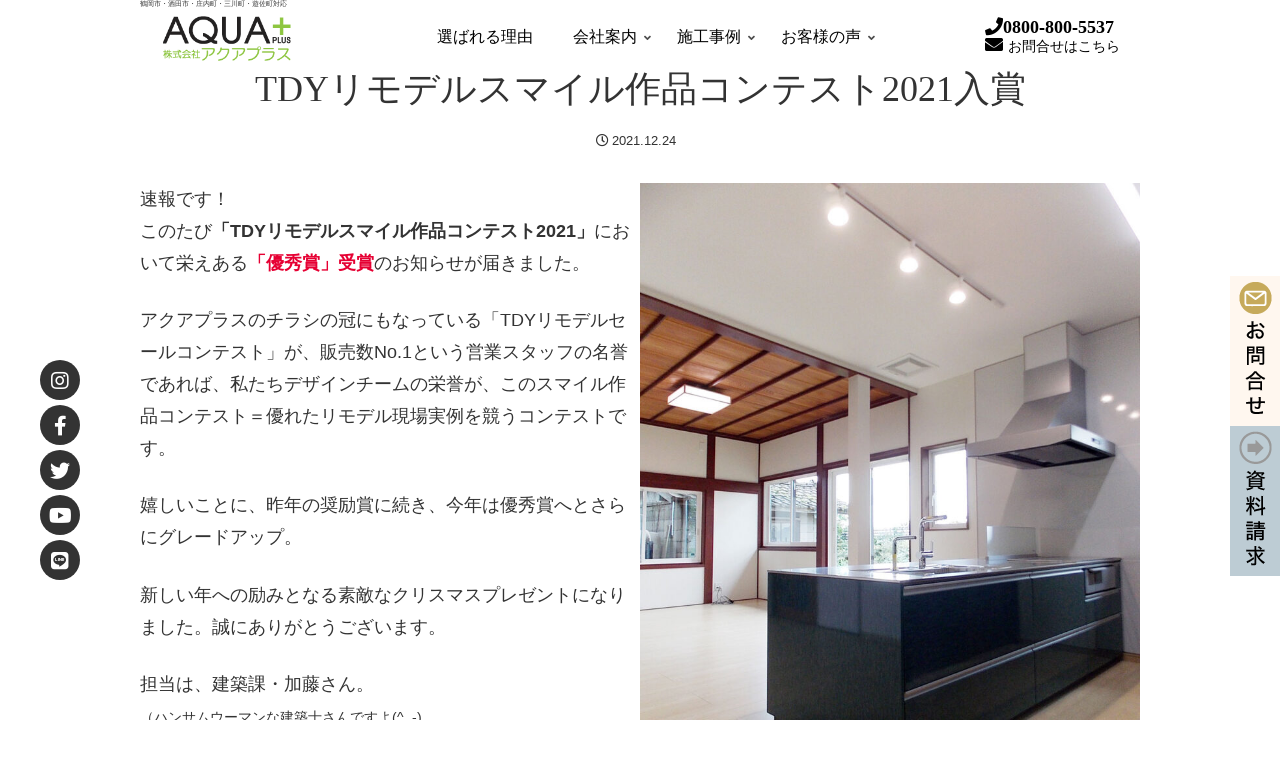

--- FILE ---
content_type: text/css
request_url: https://aquaplus-reform.com/wp-content/themes/cocoon-child-master/style.css?ver=6.9&fver=20260105015027
body_size: 5823
content:
@charset "UTF-8";

/*!
Theme Name: Cocoon Child
Description: Cocoon専用の子テーマ
Theme URI: https://wp-cocoon.com/
Author: わいひら
Author URI: https://nelog.jp/
Template:   cocoon-master
Version:    1.1.2
*/

/************************************
** レイアウト変更
************************************/

.wrap{
    width: 100%;
}

body{
    background-color: #FFFFFF;
}

.wpcf7-response-output{
    font-size: 25px;
}

a{
    color : #000000;
	text-decoration: none;
}
a:hover{
    opacity: 0.8;
	text-decoration: underline;
	color : #000000;
}
.header-container .wrap{
    max-width: 1000px;
    margin: 0 auto;
}
.main{
    padding: 0;
    border: 0;
}
.content{
    margin-top: 0;
}

.wp-block-button,
.wp-block-columns,
.wp-block-image,
.wp-block-media-text,
.blank-box,
.wp-block-table,
.entry-content p,
.single .entry-content,
.footer-in,
aside.widget{
max-width: 1000px !important;
    margin-left: auto;
    margin-right: auto;
}

.wp-block-wrapper{
    
}

.entry-content .wp-block-cover-image.has-background-dim,
.entry-content .wp-block-cover.has-background-dim {
    background-color: none;
}


* {
    box-sizing: border-box;
}

.parent {
    display: flex;
    flex-flow: row wrap;
    line-height: 0 !important;
}

/*
.colboxs-1 {
    width: calc(100% / 3);
}
.colboxs-2 {
    flex-grow: 2;
}
*/
.colwrap {
    width: calc(100% / 3);
    display: flex;
    flex-wrap:wrap
}

.colbox {
margin 5px;
}

.colbox img{
    width: 100%;
}

.wp-block-column img{
    max-width: 100%;
}
@media screen and (max-width:760px) {
/*
    .parent {
        flex-wrap:wrap;
    }

    .colboxs-1, .colboxs-2{
        flex-grow: 1;
    }

    .colbox {
    }
*/

}


.breadcrumb {
    margin: 1em auto;
    text-align: center;
}


/*
.swiper-container {
    max-width: 600px;
    margin: 0 auto;
    position: relative;
    overflow: hidden;
    list-style: none;
    padding: 0;
    z-index: 1;
}
.gallery-top {
    position: relative;
    width: 100%;
    height: 100%;
    z-index: 1;
    display: flex;
}

.gallery-thumbs .swiper-wrapper{
    display: table;
    table-layout: fixed;
    
    margin-left: calc(-37.5% - 5px);
}
.swiper-slide {
    display: table-cell;
    padding: 2px;
    background: transparent;
    margin: 0 auto;
    text-align: center;
}

    .gallery-thumbs .swiper-slide {
        opacity: 0.4;
    }
    .gallery-thumbs .swiper-slide-thumb-active {
        opacity: 1;
    }
*/

.swiper-container {
    max-width: 600px;
    margin: 0 auto;
    position: relative;
    overflow: hidden;
    list-style: none;
    padding: 0;
    z-index: 1;
}

.gallery-top {
    margin-bottom: 10px;
}

.gallery-thumbs .swiper-slide {
    cursor: pointer;
    opacity: .7;
}

.gallery-thumbs .swiper-slide-active {
    opacity: 1;
}

.gallery-thumbs .swiper-wrapper {
    margin-left: calc(-37.5% - 5px);
}

/************************************
** ページ送り
************************************/

.pagination-next-link {
    background-color: #c6aa5b;
    color: #fff;
    border: none;
    border-radius: 30px;
    max-width: 600px;
    margin-left: auto;
    margin-right: auto;
}
.pagination-next-link:hover {
    background-color: #c6aa5b;
    transition: all 0.5s ease;
    color: #fff;
}

.page-numbers {
    color: #c6aa5b;
    border: 1px solid #c6aa5b;
    border-radius: 50%;
}
.pagination .current {
    background-color: #c6aa5b;
    color: #fff;
}
.page-numbers.dots {
    opacity: 1;
    background: none;
}
.pagination a:hover {
    background-color: #c6aa5b;
    color: #fff;
}
a.prev, a.next {
    display: none;
}
@media screen and (max-width: 480px) {
    .page-numbers {
        width: 48px;
        height: 48px;
        line-height: 48px;
    }
}


/************************************
** タイトル テキスト
************************************/

.is-mincho{
        font-family: "游明朝体", "Yu Mincho", YuMincho, "ヒラギノ明朝 Pro", "Hiragino Mincho Pro", Meiryo, serif;
        font-style: normal;
        font-weight: normal;
        text-align: center;
}
.article h1{
    font-size:200%;
}
.article h2{
    font-size:180%;
}
.article h3{
    font-size:160%;
}
.article h4{
    font-size:140%;
}
.article h5{
    
}
.article h1{
font-family: "游明朝体", "Yu Mincho", YuMincho, "ヒラギノ明朝 Pro", "Hiragino Mincho Pro", Meiryo, serif;
font-style: normal;
font-weight: normal;
text-align: center;
}
.article h2, .article h3, .article h4,.article h5, .footer-title{
    font-family: "游明朝体", "Yu Mincho", YuMincho, "ヒラギノ明朝 Pro", "Hiragino Mincho Pro", Meiryo, serif;
    font-style: normal;
    font-weight: normal;
    text-align: center;
    position: relative;
    border: none;
    background-color: transparent;
    margin: auto;
    padding: auto;
    margin-bottom: 50px;
}

.entry-content h2,
.entry-content h3,
.related-entry-heading,
.footer-title,
.is-line{
    position: relative;
    margin: auto;
    margin-bottom: 60px;
    padding: .5em 0;
    text-align: center;
}
.entry-content h2:after,
.entry-content h3:after,
.related-entry-heading:after,
.footer-title:after,
.is-line:after{
    content: '';
    position: absolute;
    bottom: -15px;
    display: inline-block;
    width: 60px;
    height: 5px;
    left: 50%;
    -webkit-transform: translateX(-50%);
    transform: translateX(-50%);
    background-color: #8bc34a;
    border-radius: 2px;
    height: 4px;
}

.entry-content > h2, .entry-content > h3, .entry-content > h4, .entry-content > h5{
    margin-top: 50px;
}

.is-width70{
    max-width: 700px !important;
    margin-left: auto !important;
    margin-right: auto !important;
}
.is-width80{
    max-width: 800px !important;
    margin-left: auto !important;
    margin-right: auto !important;
}

.is-full .btn{
    width: 100%;
}
.is-shadow{
    box-shadow: 0 6px 24px -16px rgba(0,0,0,0.7);
    border:1px solid rgba(51,51,51,0.2);
    padding: 30px;
}
.wp-block-columns.is-margin5 .wp-block-column:not(:first-child) {
        margin-left: 5px;
}

.cover > div{
    background-attachment: fixed;
}

.btn-shine, .btn-wrap-shine > a{
    margin: 3px;
}
.wp-block-columns{
    margin-bottom: 0;
    gap: 15px;
}
.button-block{
    margin: 0;
}

.wp-block-cover-image.has-background-dim, .wp-block-cover.has-background-dim{
    
}

.is-mg10{
    margin: 10px !important;
}
.is-mg20{
    margin: 20px !important;
}

/************************************
** CONTENT DESIGN
************************************/
.is-btn a {
    position:relative;
    margin:10px;
    display:inline-block;
    padding:8px 25px 8px 25px;
    border:1px solid black;
    background:none;
    text-transform:uppercase;
    font-family:sans-serif;
    font-size:11px;
    font-weight:800;
    color: #000;
    letter-spacing:1px;
    cursor:pointer;
    font-size: 130%;
}

.is-btn a:after {
    position: absolute;
    top:2px;
    left:-4px;
    content:"";
    height:100%;
    width:100%;
    z-index:-999;
    -webkit-transform: rotate(-1deg);
    -moz-transform: rotate(0deg);
    background:#c6aa5b;
}

/*インタビュー記事*/
.gnr-tgl-t, .gnr-tgl-t1, .gnr-tgl-t2, .gnr-tgl-t3, .gnr-tgl-t4, .gnr-tgl-t5, .gnr-tgl-t6, .gnr-tgl-t7, .gnr-tgl-t8, .gnr-tgl-t9, .gnr-tgl-t10, .gnr-tgl-t11, .gnr-tgl-t12, .gnr-tgl-t13, .gnr-tgl-t14, .gnr-tgl-t15, .gnr-tgl-t16, .gnr-tgl-t17, .gnr-tgl-t18, .gnr-tgl-t19 {
    text-align: center;
    font-size: 100% !important; 
}

.gnr-tgl-w, .gnr-tgl-w1, .gnr-tgl-w2, .gnr-tgl-w3, .gnr-tgl-w4, .gnr-tgl-w5, .gnr-tgl-w6, .gnr-tgl-w7, .gnr-tgl-w8, .gnr-tgl-w9, .gnr-tgl-w10, .gnr-tgl-w11, .gnr-tgl-w12, .gnr-tgl-w13, .gnr-tgl-w14, .gnr-tgl-w15, .gnr-tgl-w16, .gnr-tgl-w17, .gnr-tgl-w18, .gnr-tgl-w19 {
    background-color: #FFF !important;
    color: #000 !important;
    border: none !important;
}
.gnr-tgl-t:before, .gnr-tgl-t1:before, .gnr-tgl-t2:before, .gnr-tgl-t3:before, .gnr-tgl-t4:before, .gnr-tgl-t5:before, .gnr-tgl-t6:before, .gnr-tgl-t7:before, .gnr-tgl-t8:before, .gnr-tgl-t9:before, .gnr-tgl-t10:before, .gnr-tgl-t11:before, .gnr-tgl-t12:before, .gnr-tgl-t13:before, .gnr-tgl-t14:before, .gnr-tgl-t15:before, .gnr-tgl-t16:before, .gnr-tgl-t17:before, .gnr-tgl-t18:before, .gnr-tgl-t19:before {
    border: solid 2px #000 !important;
    color: #000 !important;
}
.gnr-tgl-t:hover:before, .gnr-tgl-t1:hover:before, .gnr-tgl-t2:hover:before, .gnr-tgl-t3:hover:before, .gnr-tgl-t4:hover:before, .gnr-tgl-t5:hover:before, .gnr-tgl-t6:hover:before, .gnr-tgl-t7:hover:before, .gnr-tgl-t8:hover:before, .gnr-tgl-t9:hover:before, .gnr-tgl-t10:hover:before, .gnr-tgl-t11:hover:before, .gnr-tgl-t12:hover:before, .gnr-tgl-t13:hover:before, .gnr-tgl-t14:hover:before, .gnr-tgl-t15:hover:before, .gnr-tgl-t16:hover:before, .gnr-tgl-t17:hover:before, .gnr-tgl-t18:hover:before, .gnr-tgl-t19:hover:before
{
    background: #000 !important;
    color: #FFF !important;
}

a.sub-block{
    width: 200px;
    height: 200px;
    border-radius: 200px;
    text-align: center;
    line-height: 80px;
    background-color: #8bc34a !important;
    color: #FFF !important;
    display: block;
    padding: 20px 20px 0 20px;
}

a.sub-block p{
    margin: 0;
}
a.sub-block:hover{
    background-color: #352e1b !important;
}

.sub-block-wrapper{
    -webkit-box-pack:center;
    -webkit-flex-pack:center;
    -moz-flex-pack:center;
    -ms-flex-pack:center;
    -moz-justify-content:center;
    justify-content:center;
}

.page .date-tags{
    display: none;
}


.single-post .article-header{
/*    height:150px;*/
}

.single-post .eye-catch-wrap{
    display: none;
}

.single-post .date-tags{
    display: none;  
}

.single-post .article h1 {
    position: absolute;
    top: 10%;
    left: 50%;
    margin: 50px auto;
}

.single-post .article h3,
.single-post .article h4{
    margin-top: 50px;
    margin-bottom: 0;
}
/************************************
** アーカイブ
************************************/

.article-header .sns-share{
    display:none !important;
}

.article-header{
    position: relative;
    margin-bottom: 120px;
}

.category-content{
    margin-bottom: 80px;
}

.article-header{
    max-height: 400px;
    display: flex;
    justify-content: center;
    align-items: center;
    flex-direction : column;
}

.entry-title,
.archive-title{
    position: relative;
    text-align: center;
}

.article  .entry-title,
.category .entry-title,
.category .archive-title{
    position: absolute;
    right: 0;
    left: 0;
    margin: auto;
    top: 100%;
    text-align: center;
    padding-top: 30px;
}

.eye-catch-wrap .eye-catch{
    width: 100%;
    position: inherit;
    height: 300px;
    overflow: hidden;
    display: flex;
    justify-content: center;
    align-items: center;
}
.eye-catch-wrap .eye-catch img{
    width: 100%;
}

.eye-catch-wrap .eye-catch{
    width: 100%;
    position: inherit;
    height: 300px;
    overflow: hidden;
    display: flex;
    justify-content: center;
    align-items: center;
}
.eye-catch-wrap .eye-catch img{
    width: 100%;
}

.single-post .article-header,
.single-news .article-header{
    margin-bottom: 0;
    margin-top: 0px;
}
.single-post .article  .entry-title,
.single-news .article  .entry-title{
    padding-top: 0;
    position: inherit;
    right: auto;
    left: auto;
    margin: auto;
    top:auto;
    margin-bottom: 20px;
}




.ect-3-columns .entry-card-wrap,
.rect-vertical-card-3 .related-entry-card-wrap{
    width: calc(33.3333% - 33px);
}
.ect-3-columns .entry-card-wrap:nth-child(3n),
.rect-vertical-card-3 .related-entry-card-wrap:nth-child(3n){
    margin-right: 0;

}
.a-wrap {
    position: relative;
    box-sizing: border-box;
    text-align: justify;
    border: 1px solid #eaeaea;
}
.rect-vertical-card,
.ect-vertical-card{
    margin-left: auto;
    margin-right: auto;
    max-width:1000px;
}

.ect-vertical-card .entry-card-wrap{
    margin-bottom: 40px;
}

.ect-vertical-card .entry-card-wrap .entry-card-thumb,
.rect-vertical-card .related-entry-card-thumb{
    display: block;
/*    width: 100%;*/
    overflow: hidden;
    height: 200px;
    width: 96%;
    margin: 2%;
}
.new-entry-cards.large-thumb .a-wrap img,
.rect-vertical-card .related-entry-card-thumb img,
.ect-vertical-card .entry-card-wrap .entry-card-thumb img{
    width: 100%;
    height: 200px;
    object-fit: cover;
    -webkit-transition: .1s ease-in-out;
    transition: .5s ease-in-out;
}
.new-entry-cards.large-thumb .a-wrap img:hover,
.rect-vertical-card .related-entry-card-thumb img:hover,
.ect-vertical-card .entry-card-wrap .entry-card-thumb img:hover{
    transform: scale(1.2);
    transition-duration: 0.5s;
}
.related-entry-card-title,
.entry-card-title{
    margin-top:20px;
    font-weight: normal;
}
.e-card-content{
    margin: 10px !important;
}

eye-catch {
    margin-bottom: 0em;
}
.cat-label{
    display: none;
}

.home .entry-header{
    display: none;
}



p.is-waku {
    position: relative;
    margin:0px auto;
    text-align: center;
    /*     display:inline-block;
   padding:8px 25px 8px 25px;
    border-bottom:1px solid black;*/
    background:none;
    text-transform:uppercase;
    font-family:sans-serif;
    font-size:14px;
    font-weight:normal;
    letter-spacing:1px;
    cursor:pointer;
}
.is-waku.meta2{
    margin-top: 5px;
}
p.is-waku::after{
content: '';
position: absolute;
bottom: -10px;
display: inline-block;
width: 60px;
height: 5px;
left: 50%;
-webkit-transform: translateX(-50%);
transform: translateX(-50%);
background-color: #CCC;
height: 2px;
}
/*
p.is-waku:after {
    position: absolute;
    top:2px;
    left:-4px;
    content:"";
    height:100%;
    width:100%;
    z-index:-999;
    -webkit-transform: rotate(-1deg);
    -moz-transform: rotate(0deg);
}

p.is-waku:after { background:#352e1b; }
*/


.feed_wrap{
    font-size: 94%;
}

/************************************
** 固定ページ
************************************/
table.aqua_reform {
    margin-bottom: 0;
    max-width: 100%;
    width: 100%;
    border-collapse: collapse;
    border-spacing: 0;
}
table.aqua_reform th, table.aqua_reform td {
    border: 0;
    padding: 0.2px;
    margin:0;
    line-height: 0;
}

/************************************
** 固定ページ
************************************/
    
.entry-categories-tags{
    max-width: 1000px;
    margin: 0 auto;
}

/************************************
** 新着・ショートコード
************************************/
    
.widget-entry-cards {
    display: flex;
    flex-wrap: wrap;
    text-align: center;
    margin: auto;
    max-width: 1000px;
}

.new-entry-cards.large-thumb {
}

.widget-entry-cards.card-large-image figure{
    display: block;
    width: 100%;
    overflow: hidden;
    height: 200px;
}

.new-entry-cards.large-thumb .a-wrap {
    box-sizing: border-box;
    box-shadow: 0 0 5px rgba(17, 51, 72, 0.2);
    padding: 10px 10px 12px 10px;
    text-decoration: none;
    transition: all 0.3s ease 0s;
    margin: 0 20px 20px 0;
    width: calc(33.3333% - 20px);
}
.new-entry-cards.large-thumb .a-wrap:nth-child(3n) {
    margin-right: 0;
}

.new-entry-cards.large-thumb .a-wrap img {
    width: 100%;
    height: 200px;
    object-fit: cover;
}

.new-entry-cards.large-thumb .new-entry-card{
    margin: 10px;
}

.new-entry-cards.large-thumb .widget-entry-cards.not-default .e-card {
    margin: 10px;
}

.new-entry-cards.large-thumb .new-entry-card-title{
    margin-top: 10px;
}

.new-entry-cards.large-thumb .display-none{
    display: inherit;
}

.new-entry-card-date{
    display: none !important;
}

.cat-label {
    font-size: 16px;
}

.entry-card-layer{
    position: relative;
}

.archive.column-tag{
    position: absolute;
    bottom: 3px;
    left: 3px;
}
.column-tag{

    background: #000;
    padding: 2px 5px;
    color: #FFF;
    font-size: 0.9em;
    text-decoration: none;
    border-radius: 4px;
}
.column-tag:hover{
    background: #E5337C;
    color: #FFF;

}

@media screen and (max-width: 768px){
    .column-wrap .column-left, .column-wrap .column-right {
        width: 100%;
        padding: .45em;
    }
    .new-entry-cards.large-thumb .a-wrap {
        width: calc(50% - 20px);
}
}

/************************************
** メニュー
************************************/
nav#navi, .menu-header .sub-menu{
    font-family: "游明朝体", "Yu Mincho", YuMincho, "ヒラギノ明朝 Pro", "Hiragino Mincho Pro", Meiryo, serif;
    font-style: normal;
    font-weight: normal;
    text-align: center;
}
#hd_tel{
    color: #000;
    white-space: nowrap;
    margin-right: 20px;
}
#hd_tel a{
    font-family: "游明朝体", "Yu Mincho", YuMincho, "ヒラギノ明朝 Pro", "Hiragino Mincho Pro", Meiryo, serif;
    color: #000;
    font-weight: 700;
    text-decoration: none;
    white-space: nowrap;
    line-height: 0 !important;
    height: 40px;
    display: block;
}
#hd_tel .small{
    font-size: 14px;
    font-weight: 500;
}

.navi-in > ul li{
    width: auto;
}
#navi .navi-in a, #navi .navi-in a:hover {
/*    color: #fff;*/
    padding: 0 20px;
}

@media screen and (max-width: 834px){
    #hd_tel{
        display: none;
}
}


.entry-content ul, .feed_wrap ul{
        list-style: none;
        padding:0;
        margin:0;
    }
.entry-content li {
        border-bottom:1px dotted;
    border-color:#c6aa5b; /* 線の色 */
        position: relative;
        margin:0.5em 0 !important;
        padding: 0 0 0.5em 0;
    }
.entry-content ul li:last-child{
        border:none;
    }
.entry-content ul li:before {
    }
.entry-content ul li a, .feed_wrap ul li a{
    text-decoration: none;
    color: #000;
}
.entry-content ul li small{
    display: block;
    font-size: 80%;
}

.feed_wrap ul li:hover{
    background: none;
}

dl.news, dl.news dd, dl.news dt{
    border: 0;
    background-color: transparent;

}
dl.news{
}
dl.news dt{
    padding:0px;
    padding-top:5px;
}
dl.news dd{
    border-bottom:1px solid #ccc;
    padding:0px;
    padding-bottom:5px;
}
dl.news a{
    text-decoration: none;
    color: #c6aa5b;
}

dl.news .report-tag{
    background-color:darkgrey;
    border-radius:5px;
    color:#fff;
    margin-left: 3px;
    padding: 5px;
    text-decoration:none;
    font-size: 80%;
}
dl.news a.report-tag{
    color:#fff;
}
dl.news .report-tag.bg-design{
    background-color:cornflowerblue;
}
dl.news .report-tag.bg-design{
    background-color:cornflowerblue;
}
dl.news .report-tag.bg-engineer{
    background-color:darkcyan;
}


    

    /************************************
    ** サイドバーデザイン
    ************************************/
    .widget ul li a{
        display: block;
        font-size: 85%;
        margin: 0;
        padding: 5px 0;
        position: relative;
        border-bottom: dotted 1px #666;
    }
.widget ul li a::after{
/*    font-family: "Font Awesome 5 Free";*/
/*    content: "\f0da";*/
    content: " > "
        position: absolute;
        right: 0.2em;
        font-size: 1em;
        color: #000;
    }
    .widget ul li a:hover {
        background-color: #352e1b!important;
    }
    .widget ul li a .post-count {
        float: initial;
        display: initial;
    }

    .widget ul li a .post-count::after {
        content: ')';
    }
    .widget ul li a .post-count::before{
        content: '(';
    }
    /** サイドカテゴリ終了 **/


/************************************
** 施工事例リスト表示
************************************/

.widget.widget-index-top{

    text-align: center;
}
.widget-index-top-title{
    margin: 50px auto;
}
.widget.widget-index-top ul{
margin: auto 15px;
max-width: 1000px;
    text-align: left;
}

.widget.widget-index-top ul li a{
    display: block;
    font-size: 85%;
    margin: 0;
    padding: 5px 10px;
    position: relative;
    border-bottom: none;
    margin: 1px;
    background-color: #eaeaea;

}



.widget ul li .sub-menu{
    margin-left: 0;
    padding-left: 0;
}
.widget ul li .sub-menu li{
    position: relative;
    text-indent: 25px;
}
.widget ul li .sub-menu li:before {
    position: absolute;
    content: '- ';
    top:5px;
    left: -0.5em;
}


aside.widget{
    margin-bottom: 50px;
}
.box-menu-icon{
    color: #c6aa5b;
}
.box-menu:hover {
    box-shadow: inset 2px 2px 0 0 #c6aa5b, 2px 2px 0 0 #c6aa5b, 2px 0 0 0 #c6aa5b, 0 2px 0 0 #c6aa5b;
}
.box-menu-label,
.widget-index-top-title,
.widget-content-bottom-title{
    font-family: "游明朝体", "Yu Mincho", YuMincho, "ヒラギノ明朝 Pro", "Hiragino Mincho Pro", Meiryo, serif;
    font-style: normal;
    font-weight: normal;
    text-align: center;
    margin-left:  auto;
    margin-right:  auto;
}

#page_top{
    display: none;
}


.tagline{
    display: none;
}
/************************************
** レスポンシブデザイン用のメディアクエリ
************************************/

/*834px以上*/
@media screen and (min-width: 600px){
    
    .is-margin5 .wp-block-column {
        -ms-flex-preferred-size: calc(50% - 2.5px);
        flex-basis: calc(50% - 2.5px);
        flex-grow: 0;
}
.wp-block-columns{
  display: flex;
  justify-content: space-between; /* 両端は端、子要素間のみ等間隔 */
  align-items: top;
}
.wp-block-column {
        -ms-flex-preferred-size: calc(50% - 2.5px);
        flex-basis: calc(50% - 2.5px);
        flex-grow: 0;
}

    #page_top{
        display:block;
        position:fixed;
        bottom: 20%;
        right: 0%;
    }
    #page_top a{
        display: block;
    }
    
    .tagline{
        display: block;
        line-height: 7px;
        font-size:7px;
        margin: 0;
        padding: 0;
        max-width: 1000px;
        margin: 0 auto;
        text-align: left;
    }
}



/*1023px以下*/
@media screen and (max-width: 1023px){
    
/*    タイトルをフラットに*/
    .category .entry-title, .category .archive-title {
/*
        position: absolute;
        display: block;
        padding: 20px;
        left:auto;
        bottom: 0;
        transform: none;
        text-align: center;
        height: 200px;
*/
    }
 
    /*  全体に枠 */
    .no-sidebar .content .main,
    .main, .sidebar, .sidebar-left .main, .sidebar-left .sidebar{
        margin: 0;
    }
    /*  全体に枠 */
    .no-sidebar .content .main > .widget-entry-cards,
    .no-sidebar .content .main > .wp-block-columns,
    .no-sidebar .content .main > p,
    .no-sidebar .content .main > h1,
    .no-sidebar .content .main > h2,
    .no-sidebar .content .main > h3,
    .no-sidebar .content .main > h4,
    .no-sidebar .content .main > h5{
        
    }
}

.ap-block .wp-block-image{
    margin-bottom: 0;
    line-height: 0;
}

/*834px以下*/
@media screen and (max-width: 834px){
    
    .article-header {
        font-size: 75%;
    }
    .entry-content h2,
    .entry-content h3 {
        font-size: 150%;
    }
    
    .wp-block-media-text {
    display:block !important;
        margin-bottom: 1.4em;
    }
    .wp-block-column{
        margin-bottom: 1.4em;
    }
    .wp-block-columns.is-margin5 .wp-block-column{
        margin-bottom: 0;
    }
    .wp-block-columns.is-margin5 .wp-block-column p{
        display: none;
    }
    
    .has-large-font-size{
        font-size: 1.7em !important;
    }
    .wp-block-image img{
        min-width: 100%;
    }
    
    .ect-3-columns .entry-card-wrap,
    .rect-vertical-card-3 .related-entry-card-wrap{
        width: calc(50% - 15px);
    }
    .main.main, div.sidebar, .content-bottom-in{
        padding: 16px;
    }
    .content-bottom-in .wp-block-column{
        margin-bottom: 16px;
    }
    
    .eye-catch-wrap .eye-catch {
        height: 160px;
    }
    .ap-block .wp-block-column:not(:only-child) {
        flex-basis: calc(33.33% - 1em)!important;
        flex-grow: 1;
    }
    .ap-block .wp-block-column:nth-child(2n) {
        margin-left: 0;
    }
    .ap-block .wp-block-column:not(:first-child) {
        margin-left: 0;
    }
}


@media (min-width: 600px) and (max-width: 781px){

}

@media (min-width: 782px){

    }

/*480px以下*/
@media screen and (max-width: 480px){
    .ect-3-columns .entry-card-wrap,
    .rect-vertical-card-3 .related-entry-card-wrap{
        width: 100%;
        margin-bottom: 20px;
    }
}
